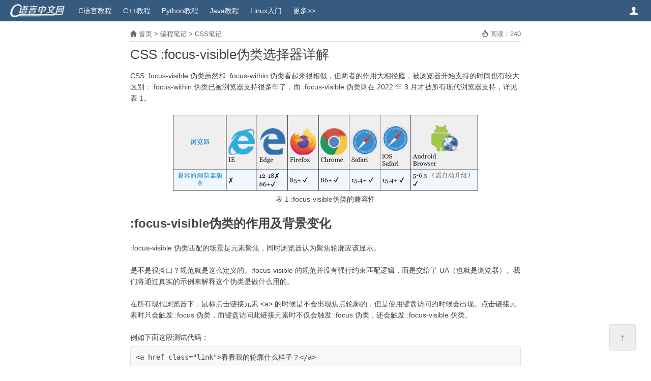

--- FILE ---
content_type: text/html
request_url: https://c.biancheng.net/view/7tru3fr.html
body_size: 3984
content:
<!DOCTYPE html>
<html lang="zh-CN">
<head>
<meta charset="utf-8" />
<meta http-equiv="X-UA-Compatible" content="IE=edge" />
<meta name="viewport" content="width=device-width, initial-scale=1" />
<!-- 上述3个meta标签*必须*放在最前面，任何其他内容都*必须*跟随其后！ -->
<!-- 启用Chromium高速渲染模式 -->
<meta name="renderer" content="webkit" />
<meta name="force-rendering" content="webkit"/>
<!-- 禁止百度转码 -->
<meta name="applicable-device" content="pc,mobile" />
<meta name="MobileOptimized" content="width" />
<meta name="HandheldFriendly" content="true" />
<meta http-equiv="Cache-Control" content="no-transform" />
<meta http-equiv="Cache-Control" content="no-siteapp" />
<!-- 禁止识别电话号码 -->
<meta name="format-detection" content="telephone=no" />

<link rel="shortcut icon" href="/favicon.ico?v=1.7.21" />
<link href="/templets/new/style/common.css?v=1.7.21" rel="stylesheet" />
<title>CSS :focus-visible伪类选择器详解 - C语言中文网</title>
<meta name="description" content="CSS :focus-visible 伪类虽然和 :focus-within 伪类看起来很相似，但两者的作用大相径庭，被浏览器开始支持的时间也有较大区别：:focus-within 伪类已被浏览器支持很多年了，而 :focus-visible 伪类" />
</head>
<body>

<div id="header" class="clearfix">
	<a id="logo" class="left" href="/">
		<img height="26" src="/templets/new/images/logo.png?v=1.7.21" alt="C语言中文网" />
	</a>
	<ul id="nav-main" class="hover-none left clearfix">
		<li class="wap-yes"><a href="/">首页</a></li>
		<li><a href="/c/">C语言教程</a></li>
		<li><a href="/cplus/">C++教程</a></li>
		<li><a href="/python/">Python教程</a></li>
		<li><a href="/java/">Java教程</a></li>
		<li><a href="/linux_tutorial/">Linux入门</a></li>
		<li><a href="/sitemap/" title="网站地图">更多&gt;&gt;</a></li>
	</ul>
	<a href="http://vip.biancheng.net/?from=topbar" class="user-info iconfont iconfont-user hover-none" target="_blank" title="用户中心"></a>
</div>
<div id="main-no-course" class="clearfix">
	<div class="arc-info">
	<span class="position"><span class="iconfont iconfont-home2"></span> <a href="/">首页</a> &gt; <a href="/skill/">编程笔记</a> &gt; <a href="/skill/css/">CSS笔记</a></span>
	<span class="read-num"><b class="iconfont iconfont-fire"></b> 阅读：240</span>
</div>


	<h1>CSS :focus-visible伪类选择器详解</h1>
	
	<div id="arc-body">CSS :focus-visible 伪类虽然和 :focus-within 伪类看起来很相似，但两者的作用大相径庭，被浏览器开始支持的时间也有较大区别：:focus-within 伪类已被浏览器支持很多年了，而 :focus-visible 伪类则在 2022 年 3 月才被所有现代浏览器支持，详见表 1。<br />
<br />
<div style="text-align: center;">
	<img alt="" src="/uploads/allimg/230922/2-230922151S5321.gif" /><br />
	表 1 :focus-visible伪类的兼容性</div>
<h2>
	:focus-visible伪类的作用及背景变化</h2>
:focus-visible 伪类匹配的场景是元素聚焦，同时浏览器认为聚焦轮廓应该显示。<br />
<br />
是不是很拗口？规范就是这么定义的。:focus-visible 的规范并没有强行约束匹配逻辑，而是交给了 UA（也就是浏览器）。我们将通过真实的示例来解释这个伪类是做什么用的。<br />
<br />
在所有现代浏览器下，鼠标点击链接元素 &lt;a&gt; 的时候是不会出现焦点轮廓的，但是使用键盘访问的时候会出现。点击链接元素时只会触发 :focus 伪类，而键盘访问此链接元素时不仅会触发 :focus 伪类，还会触发 :focus-visible 伪类。<br />
<br />
例如下面这段测试代码：<br />
<pre class="info-box">
&lt;a href class=&quot;link&quot;&gt;看看我的轮廓什么样子？&lt;/a&gt;

.link:focus {
    outline: dotted;
}
.link:focus-visible {
    outline: dashed deepskyblue;
}</pre>
结果点击链接元素的时候，链接的轮廓是粗实线，而使用键盘访问的时候（例如使用 Tab 键索引）则是天蓝色虚线，如图 1 所示。<br />
<br />
<div style="text-align: center;">
	<img alt="" src="/uploads/allimg/230922/2-230922153200391.gif" /><br />
	图 1 不同交互行为下不同的轮廓效果</div>
<br />
这就是 :focus-visible 伪类的作用，可以用来区分用户的操作是鼠标点击，还是键盘访问。<br />
<br />
不过，这种判断并不完全准确，因为 :focus-visible 伪类匹配与否是浏览器自行决定的，没有特定的规范。目前看来，浏览器会出现默认轮廓的场景都会匹配 :focus-visible 伪类。<br />
<br />
在 Chrome90 版本之前的浏览器下，有些元素的焦点轮廓就算是在点击操作下也会出现的。包括下面这些场景：
<ul>
	<li>
		设置了背景的 &lt;button&gt; 按钮；</li>
	<li>
		HTML5 中的 &lt;summary&gt; 元素；</li>
	<li>
		设置了 HTML tabindex 属性的元素。</li>
</ul>
<br />
在 Chrome 浏览器下点击鼠标的时候，以上 3 种场景中也会出现明显的焦点轮廓，如下图所示。<br />
<br />
<div style="text-align: center;">
	<img alt="" src="/uploads/allimg/230922/2-2309221532254I.gif" /><br />
	图 2 鼠标点击设置了tabindex属性的元素时出现焦点轮廓</div>
<br />
这其实是我们不希望看到的，因为点击鼠标是目标明确的主动操作，此时出现轮廓是没有必要的，反而让操作界面变得难看了。<br />
<br />
但是，又不能简单地通过设置 outline:none 来处理，因为这样会使使用键盘访问时应当出现的焦点轮廓被隐藏，从而带来严重的无障碍访问问题。<br />
<br />
在这种场景下，:focus-visible 伪类可谓天降神兵，只需要一条短短的 CSS 规则就可以兼顾视觉表现和无障碍访问：<br />
<pre class="css" showmenu="false" shownum="false">
:focus:not(:focus-visible) {
   outline: 0;
}</pre>
此时，无论对于 &lt;summary&gt; 元素还是设置了 tabindex 属性的元素，在点击的时候都不会出现轮廓，同时，键盘访问时的 outline 轮廓依然保留，两全其美。<br />
<br />
当然，由于现在的 Chrome 浏览器和 Safari 浏览器默认点击 &lt;button&gt; 按钮或者 &lt;summary&gt; 元素时都不会出现轮廓，因此，:focus-visible 伪类的作用就没有以前那么明显了。准确地说是浏览器自己优化了之前的一些无障碍访问策略，使得无须使用 :focus-visible 伪类手动进行相关的优化了。<br />
<br />
:focus-visible 伪类目前的作用就变成了用来区分用户行为是鼠标行为还是键盘行为。</div>
	<!-- <div id="trae-ide" style="margin-top: 15px;"></div> -->
<div id="related-arcs" class="box-bottom">
	<h4>相关文章</h4>
	<ul class="clearfix">
<li><a href="/view/ctru3e9.html" title="CSS :focus伪类选择器用法详解" target="_blank">CSS :focus伪类选择器用法详解</a></li>
<li><a href="/view/8ljdwab.html" title="CSS :focus-within伪类选择器用法详解" target="_blank">CSS :focus-within伪类选择器用法详解</a></li>
<li><a href="/view/1301.html" title="CSS注释" target="_blank">CSS注释</a></li>
<li><a href="/css3/what-is-css.html" title="CSS是什么" target="_blank">CSS是什么</a></li>
<li><a href="/css3/syntax.html" title="CSS语法规则" target="_blank">CSS语法规则</a></li>
<li><a href="/css3/selector.html" title="CSS选择器" target="_blank">CSS选择器</a></li>
<li><a href="/css3/comment.html" title="CSS注释（附带示例）" target="_blank">CSS注释（附带示例）</a></li>
<li><a href="/css3/length-unit.html" title="CSS长度单位汇总" target="_blank">CSS长度单位汇总</a></li>
<li><a href="/css3/color.html" title="CSS颜色设置（6种方法）" target="_blank">CSS颜色设置（6种方法）</a></li>
<li><a href="/css3/background.html" title="CSS background（背景）" target="_blank">CSS background（背景）</a></li>
</ul>
</div>
	
</div>
<script type="text/javascript">
// 当前文章ID
window.arcIdRaw = 'a_' + 10504;
window.arcId = "13d5vZ881pl3cCMTK0H74Y+WI6/hMatmQ+DQyhoIk06xWCS36/EV+lpkrvfm";
window.typeidChain = "121|119";
</script>
<div id="footer" class="clearfix">
	<div class="info left">
	<p>新手在线学习编程的网站，专注于分享优质精品课程，从零基础到轻进阶，完整、全面、详细。您的下一套教程，何必是书籍。</p>
	<p>
		<a class="blue" href="/view/8066.html" target="_blank">关于网站</a> <span class="break">|</span>
		<a class="blue" href="/view/8093.html" target="_blank">联系我们</a> <span class="break">|</span>
		<a class="blue" href="/sitemap/" target="_blank">新版网站地图</a> <span class="break">|</span>
		<a class="blue" href="/cpp/sitemap/" target="_blank">旧版网站地图</a> <span class="break">|</span>
		<a class="blue" href="/ref/" target="_blank">C语言函数手册</a>
	</p>
	<p>
		<span>Copyright ©2012-2026 biancheng.net</span><span class="break">&nbsp;</span>
		<span><img class="beian" src="/templets/new/images/icp.png?v=1.7.21" alt="ICP备案" /> ICP备案：<a class="grey" href="https://beian.miit.gov.cn/" target="_blank">冀ICP备2022013920号-4</a></span><span class="break">&nbsp;</span>
		<span><img  class="beian" src="/templets/new/images/gongan.png?v=1.7.21" alt="公安部网络备案" /> 公安联网备案：<a class="grey" href="https://beian.mps.gov.cn/#/query/webSearch?code=13110202001352" target="_blank">冀公网安备13110202001352号</a></span>
	</p>
	</div>
	<img id="logo_bottom" class="right" src="/templets/new/images/logo_bottom.gif?v=1.7.21" alt="底部Logo" />
	<span id="return-top"><b>↑</b></span>
</div>

<script type="text/javascript">
window.siteId = 4;
window.cmsTemplets = "/templets/new";
window.cmsTempletsVer = "1.7.21";

</script>

<script src="/templets/new/script/jquery1.12.4.min.js"></script>
<script src="/templets/new/script/common.js?v=1.7.21"></script>
<span style="display: none;">
<script charset="UTF-8" id="LA_COLLECT" src="//sdk.51.la/js-sdk-pro.min.js"></script>
<script>LA.init({id:"KDf6QzBhogyQjall",ck:"KDf6QzBhogyQjall",autoTrack:true})</script>
</span>
</body>
</html>

--- FILE ---
content_type: text/html;charset=utf-8
request_url: https://vip.biancheng.net/click/api/click.php?callback=jQuery112406006517279611878_1769270179405&siteid=4&arcid=13d5vZ881pl3cCMTK0H74Y%2BWI6%2FhMatmQ%2BDQyhoIk06xWCS36%2FEV%2Blpkrvfm&v=1.7.21&_=1769270179406
body_size: 76
content:
jQuery112406006517279611878_1769270179405({"success": 1, "msg": "241"})

--- FILE ---
content_type: text/css
request_url: https://c.biancheng.net/templets/new/style/common.css?v=1.7.21
body_size: 4006
content:
/*---------------重设CSS样式--------------------*/
html{min-height:100%; width: 100%;}
body{margin:0px;padding:0px;min-height:100%;width: 100%;font:14px "Helvetica Neue", "微软雅黑","Microsoft Yahei",Helvetica,Arial,sans-serif;color:#444;background-color: #fff;}
h1,h2,h3,h4,h5,h6,p,dl,ol,ul,pre{margin-top:0px;margin-bottom:0px;}
ul,ol,dd{list-style:none;margin-left:0px;padding-left:0px;}
input{outline:none;}
a,img{border:none;}
a{text-decoration:none;}
a:hover{text-decoration:underline;}

/**********公共样式***********/
.hover-none:hover,.hover-none a:hover{text-decoration:none;}
code{
	display: inline-block;
	margin: auto 2px;
	padding: 0px 4px;
	font-size: 100%;
	color: #333;
	border: 1px solid #ddd;
	background: #f6f6f6;
	border-radius: 2px;
	font-family: "Helvetica Neue", "微软雅黑","Microsoft Yahei",Helvetica,Arial,sans-serif;;
}
blockquote, .tip-box{
	margin: 10px 0px;
	padding: 10px;
	border-left: 4px solid #ddd;
	color: #666;
	background-color: #f9f9f9;
}
.left{display:block;float:left;}
.right{display:block;float:right;}
.clearfix { *zoom:1; }
.clearfix:after {content:"\200B"; display:block; height:0; clear:both; }

.col-red{ color: #D33428; }
.col-green{ color: #008000; }
.col-link{ color: #007dbb; }
.bg-f7f7f7{background-color: #f4f4f4 !important;}

.wap-yes{display: none;}

.info-box{
	padding: 10px;
	margin: 6px auto;
	color: #444;
	background-color: #f8f8f8;
	border: 1px solid #e1e1e1;
	border-radius: 4px;
	word-wrap: break-word;
}
.cursor{
	background-color: #000;
	color: #fff;
}

/***********字体************/
@font-face {
	font-family: "iconfont";
	src: url('../font/iconfont.eot?v=2.2');
	src: url('../font/iconfont.eot?v=2.2#iefix') format('embedded-opentype'),
		 url('../font/iconfont.woff2?v=2.2') format('woff2'),
		 url('../font/iconfont.woff?v=2.2') format('woff'),
		 url('../font/iconfont.ttf?v=2.2') format('truetype'),
		 url('../font/iconfont.svg?v=2.2#xxx') format('svg');
}
.iconfont{
	font-family: "iconfont" !important;
	-webkit-font-smoothing: antialiased;
	-moz-osx-font-smoothing: grayscale;
}
.iconfont-book:before{
	content: "\e6c2";
}
.iconfont-fudao:before{
	content: "\e661";
}
.iconfont-q2a:before{
	content: "\e6c0";
}
.iconfont-vip:before{
	content: "\e601";
}
.iconfont-vip2:before{
	content: "\e619";
	padding-left: 2px;
}
.iconfont-home:before{
	content: "\e61e";
}
.iconfont-code:before{
	content: "\e680";
}
.iconfont-recommend:before{
	content: "\e64b";
}
.iconfont-update:before{
	content: "\e6f2";
}
.iconfont-fire:before{
	content: "\e64b";
}
.iconfont-weixin:before{
	content: "\e621";
}
.iconfont-home2:before{
	content: "\e644";
}
.iconfont-user:before{
	content: "\e602";
}
.iconfont-list-vertical:before{
	content: "\e633";
}
.iconfont-arrow-down:before{
	content: "\e65c";
}
.iconfont-close:before{
	content: "\e604";
}
.iconfont-follow:before{
	content: "\e647";
}
.iconfont-c-course:before{
	content: "\e606";
}
.iconfont-java-course:before{
	content: "\e74a";
}
.iconfont-chip:before{
	content: "\e60e";
}

/***********顶栏************/
#topbar{
	height: 36px;
	line-height: 36px;
	background-color: #335070;
	border-bottom: 1px solid #2f4b69;
	overflow: visible;
}
#product-type li{
	float: left;
}
#product-type li.active{
	height: 37px;
	background-color: #375a7f;
}
#product-type li a{
	display: inline-block;
	padding: 0px 15px;
	color: #f9f9f9;
}
#product-type li a .iconfont{
	padding-right: 3px;
}

/***********头部样式************/
#header{
	height: 42px;
	width: 100%;
	top: 0px;
	background-color: #375a7f;
	color: #f3f3f3;
	z-index: 1000;
	overflow: hidden;
}
#header a{
	color: #f3f3f3;
}
.toggle-btn{
	display: none;
}
#logo{
	height: 26px;
	width: 108px;
	padding: 8px 20px;
}
#nav-main li{
	float: left;
	line-height: 42px;
}
#nav-main li a{
	display: block;
	margin-right: 10px;
	padding: 0px 6px;
}
#nav-main li.active a{
	border-right: 1px solid #274769;
	border-left: 1px solid #274769;
	background-color: #2f4b69;
}

/*******注册登录*******/
.user-info{
	display: block;
	float: right;
	height: 42px;
	margin-right: 20px;
	padding: 0px 6px;
	line-height: 42px;
	font-size: 16px;
}


/***********布局************/
#main{
	min-width: 100%;
}
#main-no-course{
	width: 60%;
	margin: 0px auto 40px auto;
}
#sidebar{
	float: left;
	padding-bottom: 40px;
	width: 20%;
	border-right: 1px solid #ddd;
}
#article-wrap{
	float: left;
	padding-bottom: 40px;
	width: 79%;
	margin-left: -1px;
	border-left: 1px solid #ddd;
}
#article{
	margin-left: 20px;
	width: 80%;
}


/***********文章信息************/
.arc-info{
	position: relative;
	margin-top: 18px;
	padding-bottom: 6px;
	line-height: 13px;
	color: #666;
	font-size: 13px;
}
#main-no-course .arc-info{
	margin-bottom: 5px;
	padding-bottom: 8px;
	border-bottom: 1px solid #ddd;
}
.arc-info a{
	color: #666;
}
.arc-info .position{
	display: block;
	margin-right: 110px;
}
.arc-info .read-num{
	display: block;
	position: absolute;
	width: 110px;
	right: 0px;
	top: 0px;
	text-align: right;
}

/***********上一页下一页************/
.pre-next-page{
	padding: 8px 0px;
	line-height: 16px;
	border-bottom: 1px solid #ddd;
	border-top: 1px solid #ddd;
}
.pre-next-page a{
	color: #007dbb;
}
.pre-next-page a .icon{
	font-size: 16px;
}


/***********标题************/
h1{
	font-size: 26px;
	line-height: 1.6em;
	font-weight: normal;
}

/***********子栏目************/
.sub-type{
	margin-top: 8px;
}
.sub-type dt{
	float: left;
	margin-top: 6px;
	padding: 3px 0px;
}
.sub-type dd{
	float: left;
	padding: 2px 6px;
	margin-top: 6px;
	margin-right: 12px;
	border: 1px solid #ccc;
	border-radius: 3px;
}
.sub-type dd:last-child{
	margin-right: 0px;
}
.sub-type dd.this{
	background-color: #eee;
}
.sub-type dd a{
	color: #444;
}

/***********正文************/
#arc-body{
	margin: 10px auto;
	line-height: 1.6em;
}
#buy-course-tip{
	padding: 50px 16px;
	margin: 30px 0px;
	background-color: #eee;
	text-align: center;
	font-size: 20px;
	color: #ec554a;
}
#arc-body a{
	color: #007dbb;
}
#arc-body img{
	max-width: 100%;
}
#arc-body h2{
	margin: 18px auto;
	font-size: 24px;
	line-height: 1.6;
}
#arc-body h2.center{
	text-align: center;
}
#arc-body h3{
	margin: 12px auto;
	font-size: 20px;
	line-height: 1.6;
}
#arc-body h4{
	margin: 8px auto;
	line-height: 1.6;
}
#arc-body ul{
	list-style: disc;
	padding-left: 20px;
}
#arc-body ol{
	list-style:decimal;
	padding-left: 20px;
}
#arc-body table{
	margin: auto;
	max-width: 100%;
	border-collapse:collapse;
}
#arc-body table td{
	padding:5px 5px;
	border:1px solid #ccc;
}
#arc-body table th{
	padding:7px 5px;
	border:1px solid #ccc;
	background-color:#EDEDED;
	color:#444;
}
#arc-body p.pb{
	padding-bottom: 12px;
}
#arc-body .btn-more-info{
	color: #007dbb;
	cursor: default;
}

/***********正文下方************/
/* 通用 */
.box-bottom{
	border: 1px solid #ddd;
	margin-top: 15px;
	/* margin-top: 20px; */
}
.box-bottom h4{
	padding-left: 12px;
	background-color: #eee;
	border-bottom: 1px solid #ddd;
	line-height: 2.8em;
}

#related-arcs ul{
	padding: 7px 0px;
}
#related-arcs li{
	width: 49%;
	float: left;
	height: 28px;
	line-height: 28px;
	overflow: hidden;
}
#related-arcs li a{
	display: inline-block;
	margin: 0px 12px;
}
#related-arcs a{
	color: #444;
}

/***********文章列表/视频列表************/
#arc-list{
	margin-top: 10px;
	margin-bottom: 20px;
	border: 1px solid #ddd;
	border-top: none;
}
#arc-list dt{
	padding-left: 12px;
	background-color: #eee;
	border-bottom: 1px solid #ddd;
	border-top: 1px solid #ddd;
	line-height: 2.8em;
}
#arc-list dt a{
	color: #444;
}
#arc-list dd.vip span, #arc-list dd.vip a{
	color: #dc5d4d;
}
#arc-list dd{
	line-height: 38px;
	padding-left: 12px;
}
#arc-list dd span{
	color: #007dbb;
}
#arc-list dd a{
	color: #007dbb;
}

/***********猛击这里开始学习************/
#click-to-learn{
	display: block;
	margin: 18px auto 0px auto;
	width: 260px;
	height: 56px;
	font-size: 18px;
	line-height: 56px;
	text-align: center;
	background-color: #778fc1;
	border-radius: 28px;
	color: #fff !important;
}
#click-to-learn:hover{
	text-decoration:none;
	background-color: #647db1;
}

/***********分页************/
.pagelist-wrap{
	text-align: center;
}
.pagelist{
	display: inline-block;
	border-right: 1px solid #ddd;
}
.pagelist li{
	float: left;
}
.pagelist li a,.pagelist li span{
	display: block;
	height: 34px;
	width: 34px;
	line-height: 34px;
	text-align: center;
	border: 1px solid #ddd;
	border-right: none;
	color: #08c;
}
.pagelist li a:hover{
	background-color: #eee;
}
.pagelist li.this span{
	border: 1px solid #08c;
	border-right: 0px;
	color: #fff;
	background-color: #08c;
}

/***********教程首页底部提示框************/
#course-tip-bottom{
	padding: 10px;
	margin-top: 15px;
	color: #444;
	line-height: 1.6em;
	background-color: #f8f8f8;
	border: 1px solid #e1e1e1;
	border-radius: 4px;
}
#course-tip-bottom ul{
	list-style: disc;
	padding-left: 20px;
}
#course-tip-bottom a{
	color: #007dbb;
}


/***********边栏样式************/
#sidebar h4{
	height: 40px;
	padding-left: 6px;
	line-height: 40px;
	background-color: #f8f8f8;
}
#sidebar h4 a{
	color: #444;
}

#contents dt{
	height: 40px;
	/* margin: 6px 0px; */
	margin-bottom: 6px;
	padding-left: 6px;
	line-height: 40px;
	font-weight: normal;
	border-bottom: 1px solid #e1e1e1;
	border-top: 1px solid #e1e1e1;
	background-color: #f8f8f8;
}
#contents dt:first-child{
	margin-top: 0px;
}
#contents dt a{
	color: #333;
}
#contents dd{
	margin: auto 12px;
	line-height: 26px;
}
#contents dd a{
	color: #333;
}
#contents dd.active, #contents dd.active a{
	color: #D33428;
}
#contents dl.dl-sub dd{
	padding: 0px;
	height: auto;
	line-height: 26px;
}

#contents dd span.channel-num{
	display: block;
	float: left;
	margin-top: 5px;
	margin-right: 6px;
	height: 16px;
	width: 16px;
	line-height: 16px;
	text-align: center;
	font-size: 12px;
	background-color: #777;
	color: #fff;
}


/***********公众号************/
#ggxc-gongzhonghao{
	margin-top: 15px;
	padding: 15px;
	border-left: 5px solid #9fba9c;
	background-color: #f5f5f5;
	border-radius: 4px;
	font-size: 14px;
}
#ggxc-gongzhonghao div p{
	line-height: 2em;
}
#ggxc-gongzhonghao div:first-child{
	width: 490px;
}
#ggxc-gongzhonghao div:last-child{
	width: 110px;
	text-align:center;
}


/***********底部样式************/
#footer{
	padding: 20px 90px 20px 30px;
	border-top: 1px solid #e5e5e5;
	background-color: #f5f5f5;
}
#footer p{
	font-size: 13px;
	color: #666;
	line-height: 1.6em;
}
#footer p a.blue{
	color: #3c8cb5;
}
#footer p a.grey{
	color: #666;
}
#footer p span.break{
	display: inline-block;
	padding: 0px 5px;
	font-size: 12px;
	color: #777;
}
#footer p img.beian{
	height: 1.2em;
	vertical-align: middle;
}
#logo_bottom{
	margin-top: 8px;
}
#return-top{
	display: block;
	position: fixed;
	right: 30px;
	bottom: 30px;
	height: 50px;
	width: 50px;
	line-height: 50px;
	text-align: center;
	color: #375a7f;
	font-size: 18px;
	background-color: #eee;
	border: 1px solid #ddd;
	border-radius: 3px;
	cursor: pointer;
	font-family: SimHei;
}

/*----------------代码高亮 bright Styles-------------------*/
pre{
	display: block;
	padding: 0px;
	margin: 0px;
	font-size: 14px;
	line-height: 1.6em;
	color: #666;
	white-space: pre-wrap;
	word-wrap: break-word;
	background: none;
	border: none;
	border-radius: 0px;
}
.snippet-wrap {
	position:relative;
	margin: 5px auto;
	padding: 5px 0px;
	background-color: #fcfcfc;
	border: 1px solid #ddd;
	border-radius: 3px;
}
.snippet-wrap .snippet-menu{
	position: absolute;
	top: 0px;
	right: 0px;
	background-color: #eee;
	border-left: 1px solid #ddd;
	border-bottom: 1px solid #ddd;
	border-radius: 0px 3px 0px 3px;
	z-index: 1;
}
.snippet-wrap .snippet-menu pre{
	padding: 3px 5px;
}
.snippet-wrap .snippet-menu a{
	padding:0 5px; 
	font-size: 12px;
	color: #444 !important;
}
.snippet-wrap .snippet-num{
	padding:3px 8px 3px 45px !important;
	background: url('../images/code_bg.png') repeat-y;
}
.snippet-wrap .snippet-num li{
	padding-left: 8px;
	word-wrap: break-word;
	list-style:decimal-leading-zero outside none;
}

.snippet-wrap .snippet-no-num{
	padding:3px 0px !important;
	overflow: hidden;
}
.snippet-wrap .snippet-no-num li{
	padding:0px 10px;
}

.snippet-wrap .snippet-textonly{
	padding:3px 10px;
}

/* Code Color */
.sh_bright .sh_sourceCode .sh_keyword{
	color:#ff3030;
	font-weight:bold;
}
.sh_bright .sh_sourceCode .sh_type{
	color:#CF9511; /* #f7b92c; */
}
.sh_bright .sh_sourceCode .sh_string{
	color:#1861a7;
}
.sh_bright .sh_sourceCode .sh_regexp{
	color:#1861a7;
}
.sh_bright .sh_sourceCode .sh_specialchar{
	color:#1861a7;
}
.sh_bright .sh_sourceCode .sh_comment{
	color:#38ad24;
}
.sh_bright .sh_sourceCode .sh_number{
	color:#32ba06;
}
.sh_bright .sh_sourceCode .sh_preproc{
	color:#5374b0;
}
.sh_bright .sh_sourceCode .sh_symbol{
	color:#3030ee;
}
.sh_bright .sh_sourceCode .sh_function{
	color:#d11ced;
}
.sh_bright .sh_sourceCode .sh_cbracket{
	color:#3030ee;
}
.sh_bright .sh_sourceCode .sh_url{
	color:#1861a7;
}
.sh_bright .sh_sourceCode .sh_date{
	color:#ff3030;
	font-weight:bold;
}
.sh_bright .sh_sourceCode .sh_time{
	color:#ff3030;
	font-weight:bold;
}
.sh_bright .sh_sourceCode .sh_file{
	color:#ff3030;
	font-weight:bold;
}
.sh_bright .sh_sourceCode .sh_ip{
	color:#1861a7;
}
.sh_bright .sh_sourceCode .sh_name{
	color:#1861a7;
}
.sh_bright .sh_sourceCode .sh_variable{
	color:#00f;
}
.sh_bright .sh_sourceCode .sh_oldfile{
	color:#1861a7;
}
.sh_bright .sh_sourceCode .sh_newfile{
	color:#1861a7;
}
.sh_bright .sh_sourceCode .sh_difflines{
	color:#ff3030;
	font-weight:bold;
}
.sh_bright .sh_sourceCode .sh_selector{
	color:#00f;
}.sh_bright .sh_sourceCode .sh_property{
	color:#ff3030;
	font-weight:bold;
}
.sh_bright .sh_sourceCode .sh_value{
	color:#1861a7;
}

/*----------------自适应处理-------------------*/
@media all and (max-width: 1250px){
	#main-no-course{
		width: 70%;
	}
	#sidebar{
		width: 27%;
	}
	#article-wrap{
		width: 72%;
	}
	#article{
		width: 90%;
	}
	#footer{
		padding-right: 70px;
	}
	#return-top{
		right: 20px;
		bottom: 20px;
		height: 36px;
		width: 36px;
		line-height: 36px;
		font-size: 16px;
	}
}
@media all and (max-width: 1200px){  /*调整底部样式*/
	#footer{
		padding: 20px;
	}
	#footer .info{
		float: none;
		text-align: center;
	}
	#footer .info p{
		margin-top: 6px;
	}
	#logo_bottom{
		float: none;
		margin: 10px auto 0px auto;
	}
}
@media all and (max-width: 1100px){
	#main-no-course{
		width: 80%;
	}
	#sidebar{
		width: 25%;
	}
	#article-wrap{
		width: 74%;
	}
	#return-top{
		right: 5px;
	}
}

/***********屏蔽公众号************/
@media all and (max-width: 990px){
	#ggxc-gongzhonghao{
		display: none;
	}
}

@media all and (max-width: 769px){  /*移动端*/
	/*******布局*******/
	body{
		font-size: 16px;
	}
	.wap-yes{display: block;}
	.pc-yes{display: none;}

	#main-no-course{
		width: 100%;
	}
	#article-wrap{
		float: none;
		width: 100%;
		margin-left: 0px;
		border-left: none;
	}
	#article{
		margin-left: 0px;
		width: 100%;
	}
	.sub-type{
		margin-top: 0px;
		padding: 0px 10px;
	}
	#arc-body{
		padding: 0px 10px;
		overflow-x: scroll;
	}
	#sidebar{
		padding-bottom: 8px;
	}

	/*******头部*******/
	#header{
		height: auto;
		overflow: visible;
	}
	#logo{
		float: none;
		padding: 11px 20px;
		margin: auto;
		text-align: center;
	}
	#nav-main{
		float: none;
		padding: 4px 0px;
		border-top: 1px solid #2f4b69;
		background-color: #456c96;
	}
	#nav-main li{
		line-height: 32px;
	}
	#nav-main li a{
		padding: 0px 10px;
		margin-right: 0px;
	}

	/*******收起-展开功能*******/
	.toggle-target{
		display: none;
		width: 100% !important;
	}
	.toggle-target-active{
		display: block;
	}
	.toggle-btn{
		display: block;
		position: absolute;;
		height: 48px;
		padding: 0px 15px;
		line-height: 48px;
		color: #f6f6f6;
		font-size: 14px;
	}
	.toggle-btn-active{
		background-color: #2f4b69;
	}
	#sidebar-toggle{
		top: 0px;
		left: 0px;
	}
	.toggle-btn .iconfont:before{
		content: "\e603";
	}
	.toggle-btn-active .iconfont:before{
		content: "\e600";
	}

	/*******注册登录*******/
	.user-info{
		display: block;
		position: absolute;
		top: 0px;
		right: 0px;
		float: none;
		height: 48px;
		margin-right: 0px;
		padding: 0px 15px;
		line-height: 48px;
		font-size: 16px;
	}

	/*******文章信息*******/
	.arc-info{
		margin-top: 0px;
		padding: 12px 10px;
		border-bottom: 1px solid #ddd;
		background-color: #f6f6f6;
	}
	.arc-info .position{
		white-space: nowrap;
		overflow: hidden;
		overflow-x: scroll;
		-webkit-overflow-scrolling: touch;
	}
	.arc-info .read-num{
		top: 13px;
		right: 10px;
	}
	

	/*******上一页下一页*******/
	.pre-next-page{
		padding: 10px 10px;
		font-size: 16px;
		line-height: 18px;
	}
	.pre-next-page .icon{
		font-size: 18px;
	}

	/*******标题*******/
	h1{
		padding: 0px 10px;
	}

	/*******文章底部*******/
	.box-bottom h4{
		line-height: 2.5em;
	}
	#related-arcs li{
		width: 100%;
		float: none;
	}
	#click-to-learn{
		width: auto;
		border-radius: 0px;
	}

	/***********教程首页底部提示框************/
	#course-tip-bottom{
		border-left: none;
		border-right: none;
		border-radius: 0px;
	}

	/*******边栏*******/
	#sidebar{
		float: none;
		background-color: #f6f6f6;
		border-bottom: 1px solid #ddd;
		border-right: none;
	}

	/*******资料包*******/
	#data-package{
		margin-left: 10px;
		margin-right: 10px;
	}

	/*******代码高亮*******/
	pre{
		overflow: scroll;
	}
}

--- FILE ---
content_type: text/javascript
request_url: https://c.biancheng.net/templets/new/script/common.js?v=1.7.21
body_size: 2922
content:
// jQuery cookie 插件
(function($,document,undefined){var pluses=/\+/g;function raw(s){return s}function decoded(s){return unRfc2068(decodeURIComponent(s.replace(pluses," ")))}function unRfc2068(value){if(value.indexOf('"')===0){value=value.slice(1,-1).replace('\\"','"').replace("\\\\","\\")}return value}var config=$.cookie=function(key,value,options){if(value!==undefined){options=$.extend({},config.defaults,options);if(value===null){options.expires=-1}if(typeof options.expires==="number"){var days=options.expires,t=options.expires=new Date();t.setDate(t.getDate()+days)}value=config.json?JSON.stringify(value):String(value);return(document.cookie=[encodeURIComponent(key),"=",config.raw?value:encodeURIComponent(value),options.expires?"; expires="+options.expires.toUTCString():"",options.path?"; path="+options.path:"",options.domain?"; domain="+options.domain:"",options.secure?"; secure":""].join(""))}var decode=config.raw?raw:decoded;var cookies=document.cookie.split("; ");var result=key?null:{};for(var i=0,l=cookies.length;i<l;i++){var parts=cookies[i].split("=");var name=decode(parts.shift());var cookie=decode(parts.join("="));if(config.json){cookie=JSON.parse(cookie)}if(key&&key===name){result=cookie;break}if(!key){result[name]=cookie}}return result};config.defaults={};$.removeCookie=function(key,options){if($.cookie(key)!==null){$.cookie(key,null,options);return true}return false}})(jQuery,document);

window.config = {
	'siteid': 2,
	'serverDomain': 'https://vip.biancheng.net',
	'rootDomain'  : 'biancheng.net'
};

$(document).ready(function(){
	//上一节/下一节
	(function(){
		$("#article").children(".pre-next-page").html(
			'<span class="pre left"><a href="' + window.prePageURL + '"><span class="icon">&lt;</span> 上一节</a></span>' +
			'<span class="next right"><a href="' + window.nextPageURL + '">下一节 <span class="icon">&gt;</span></a></span>'
		);
	})();

	// 在目录中找到当前文章
	(function(){
		var url = document.location.pathname;
		var contents = $("#contents");
		var as = contents.length ? contents.find('a') : null;

		as && as.each(function(index, domEle){
			var thisURL = $(domEle).attr('href');
			if(thisURL === url){
				$(this).parent().addClass('active');
				return false;
			}
		});
	})();

	//手机版--教程目录切换按钮
	(function(){
		var toggleBtn = $("#sidebar-toggle");
		var sidebar = $("#sidebar");
		toggleBtn.click(function(){
			toggleBtn.toggleClass("toggle-btn-active");
			sidebar.toggleClass("toggle-target-active");
		});
	})();

	//返回顶部
	(function(){
		$("#return-top").click(function(){
			$(window).scrollTop(0);
		});
	})();


	/*//Trae IDE
	(function(){
		var tempProtocol = 'https';
		var tempDomainP1 = 'www';
		var tempDomainP2 = 'trae';
		var tempDomainP3 = 'com.cn';
		var tempPath = '/';
		var tempParams1 = 'utm_medium=zhong' + 'wenwang_ug_cpa';
		var tempParams2 = 'utm_source=a' + 'dvertising';
		var tempParams3 = 'utm_term=hw_trae_zhongwenwang';
		var materialName = 'trae-ide.png';
		$("#trae-ide").html(
			'<a href="' + tempProtocol + '://' + tempDomainP1 + '.' + tempDomainP2 + '.' + tempDomainP3 + tempPath + '?' + tempParams1 + '&' + tempParams2 + '&' + tempParams3 + '" target="_blank">' +
				'<img width="100%" src="/uploads/material/' + materialName + '?v=' + window.cmsTempletsVer + '" alt="trae-ide">' +
			'</a>'
		);
	})();*/

	// 加载代码高亮插件
	function codeHighlight(){
		var pres = document.getElementsByTagName("pre");
		if(!pres || !pres.length) return;

		jQuery.ajaxSetup({
			cache: true
		});
		$.getScript(window.cmsTemplets+"/script/jquery.snippet.js",function(){
			$(pres).each(function(){
				settings = {style: "bright"};

				var thisClass = $(this).attr("class");
				thisClass = thisClass && thisClass.replace( /^shell$/, "sh" );  // Shell

				var showNum = $(this).attr("shownum");
				if(showNum && showNum=="false"){
					settings.showNum = false;
					settings.menu = false;
				}

				var showMenu = $(this).attr("showmenu");
				if(showMenu){
					if(showMenu=="false"){
						settings.menu = false;
					}else{
						settings.menu = true;
					}
				}

				if(showMenu && showMenu=="false"){
					settings.menu = false;
				}

				thisClass && !/info-box/.test(thisClass) && $(this).snippet(thisClass, settings);
			});
		});
		jQuery.ajaxSetup({
			cache: false
		});
	}
	codeHighlight();

	//jsonp加载文章
	(function(){
		var buyCourseTip = $("#buy-course-tip");
		if(buyCourseTip && buyCourseTip.length){
			var vipCookie = parseInt( $.cookie("cpvip") );
			var pointsCookie = parseInt( $.cookie("cppoints") );

			if(vipCookie>=7){  //开通了会员
				$.ajax({
					method: 'get',
					url: window.config.serverDomain + "/p/vip/api/ajax/get_article.php",
					dataType: 'jsonp',
					data: {
						'siteid': window.config.siteid,
						'aid':	buyCourseTip.attr("aid"),
						'v':	  window.cmsTempletsVer
					},
					timeout: 10000,
					beforeSend: function(XMLHttpRequest){
						buyCourseTip.html('<p>正在加载文章内容...</p>');
					},
					success: function(retData){
						var arcBody = decodeURIComponent(retData.body);
						if(retData.success){
							buyCourseTip.parent().html( decodeURIComponent(retData.body) );
							codeHighlight();
						}else{
							buyCourseTip.html('<p>' +decodeURIComponent(retData.msg) + '</p>');
						}
					},
					error: function(jqXHR, textStatus, errorThrown){
						buyCourseTip.html('<p>加载文章内容失败，请刷新重试！</p>');
					}
				});
			}else if(pointsCookie>0){  //拥有积分
				var points =  buyCourseTip.attr("points");
				$.ajax({
					method: 'get',
					url: window.config.serverDomain + "/p/points/api/ajax/get_article.php",
					dataType: 'jsonp',
					data: {
						'siteid': window.config.siteid,
						'aid':	buyCourseTip.attr("aid"),
						'points': points ? points : 1,
						'v':	  window.cmsTempletsVer
					},
					timeout: 10000,
					beforeSend: function(XMLHttpRequest){
						buyCourseTip.html('<p>正在加载文章内容...</p>');
					},
					success: function(retData){
						var arcBody = decodeURIComponent(retData.body);
						if(retData.success){
							buyCourseTip.parent().html( decodeURIComponent(retData.body) );
							codeHighlight();
						}else{
							buyCourseTip.html('<p>' +decodeURIComponent(retData.msg) + '</p>');
						}
					},
					error: function(jqXHR, textStatus, errorThrown){
						buyCourseTip.html('<p>加载文章内容失败，请刷新重试！</p>');
					}
				});
			}else if( !$.cookie("cuserinfo") ){
				buyCourseTip.html('<p>您好，您正在阅读高级教程/项目实践，请先 <a href="' + window.config.serverDomain + '/?from=viparc" target="_blank">登录 / 注册</a>。</p>');
			}else{
				buyCourseTip.html('<p>您好，您正在阅读付费教程，请<a href="' + window.config.serverDomain + '/p/vip/show.php?from=viparc" target="_blank">开通VIP会员（赠送交流群）</a>。</p>');
			}
		}
	})();

	//公众号
	(function(){
		if(!$.cookie("cuserinfo")){
			$('#related-arcs').before(
			'<div id="ggxc-gongzhonghao" class="clearfix">' +
				'<div class="left">' +
					'<p>关注公众号「<span class="col-green">程序员严长生</span>」，在手机上阅读所有教程，随时随地都能学习。</p>' +
					'<p>严长生，C语言中文网站长，自由职业者，AI践行者。</p>' +
					'<p>建站14年，创业12年，写作11年，发布/参与了40多套编程教材。</p>' +
					'<p>长期更新，坚持原创，敢说真话，凡事有态度。</p>' +
				'</div>' +
				'<div class="right">' +
					'<img width="108" src="' + window.cmsTemplets + '/images/material/qrcode_mp_old.png?v=' + window.cmsTempletsVer + '" alt="公众号二维码" />' +
				'</div>' +
			'</div>'
			);
		}
	})();

	//更新文章点击次数
	(function(){
		$.ajax({
			method: 'get',
			url: window.config.serverDomain + "/click/api/click.php",
			dataType: 'jsonp',
			data: {"siteid": window.siteId, "arcid": window.arcId, "v": window.cmsTempletsVer},
			timeout: 10000,
			success: function(data){
				if( !data.success ){
					//TODO:
				}
			},
			error: function(jqXHR, textStatus, errorThrown){
				//TODO:
			}
		});
	})();


	//Tab 切换
	$(".tab").each(function(){
		var tab = $(this),
			tabTitle = tab.children(".tab-title-list"),
			tabCont = tab.children(".tab-cont-list");

		tabTitle.delegate(".list-item", "click", function(){
			var thisTitle = tabTitle.children(".this-item"),
				thisCont = tabCont.children(".this-item"),
				hoverTitle = $(this),
				tabNo = hoverTitle.attr("tabno");

			thisTitle.removeClass('this-item');
			thisCont.removeClass('this-item');
			hoverTitle.addClass("this-item");
			tabCont.children("[tabno='" + tabNo + "']").addClass("this-item");
		});
	});
});